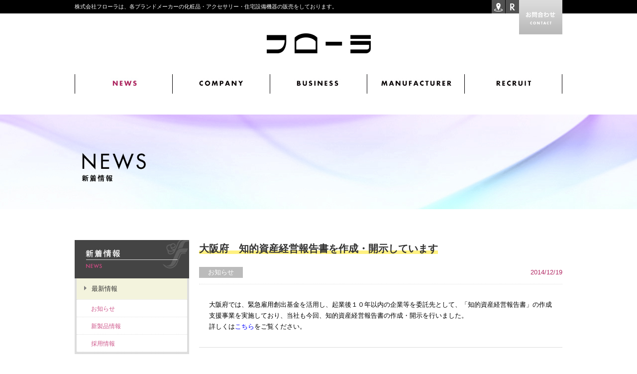

--- FILE ---
content_type: text/html; charset=UTF-8
request_url: http://flora-jp.com/news/detail.php?no=NA==
body_size: 2564
content:
<!DOCTYPE html>
<html lang="ja" prefix="og: http://ogp.me/ns#">
<head>
<meta charset="UTF-8">
<meta name="format-detection" content="telephone=no">
<title>新着情報｜株式会社フローラ</title>
<meta name="description" content="株式会社フローラは、大阪市にて美容室・理容室向けブランド化粧品の取扱代理店です。化粧品の販売だけでなく、各種美容所さまに「売れる」ご提案をいたします。">
<meta name="Keywords" content="美容室,理容室,プロ向け,ブランド化粧品,アクセサリー,住宅設備機器,大阪市,学校">
<meta property="og:title" content="新着情報">
<meta property="og:type" content="article">
<meta property="og:description" content="株式会社フローラは、大阪市にて美容室・理容室向けブランド化粧品の取扱代理店です。化粧品の販売だけでなく、各種美容所さまに「売れる」ご提案をいたします。">
<link rel="stylesheet" href="/lib/cmn_css/import.css" media="all">
<link rel="stylesheet" href="/lib/cmn_css/fontsize.css" media="all">
<link rel="stylesheet" href="/lib/cmn_css/print.css" media="print">
<!--[if IE]><link rel="stylesheet" href="/lib/cmn_css/fontsize_ie.css" media="all" /><![endif]-->
<!--[if lt IE 9]><script src="/lib/cmn_js/html5shiv.js"></script><![endif]-->
<script src="/lib/cmn_js/import.js"></script>
</head>
<body>

<!-- Google tag (gtag.js) -->
<script async src="https://www.googletagmanager.com/gtag/js?id=G-14P25Z4CEQ"></script>
<script>
  window.dataLayer = window.dataLayer || [];
  function gtag(){dataLayer.push(arguments);}
  gtag('js', new Date());

  gtag('config', 'G-14P25Z4CEQ');
</script>

<header id="header">

<div class="h1Line">
<div class="h1Inr">
<h1>株式会社フローラは、各ブランドメーカーの化粧品・アクセサリー・住宅設備機器の販売をしております。</h1>
<ul>
<li><a href="/company/index.html#lc01" class="roBtn"><img src="/lib/cmn_img/hd_btn_access.gif" width="27" height="27" alt="アクセス"></a></li>
<li><a href="/recruit/" class="roBtn"><img src="/lib/cmn_img/hd_btn_recruit.gif" width="27" height="27" alt="採用情報"></a></li>
</ul>
<br class="clear_noie">
<p class="hdContact"><a href="/contact/"><img src="/lib/cmn_img/btn_inquiry.gif" width="87" height="69" alt="お問い合わせ"></a></p>
</div>
<!--h1Inr-->
</div>
<!--h1Line-->

<p class="logo"><a href="/" ><img src="/lib/cmn_img/hd_logo.gif" width="209" height="40" alt=""></a></p>

<nav id="gNav">
<ul>
<li class="li01"><a href="/news/"><span>新着情報</span></a></li>
<li class="li02"><a href="/company/"><span>会社案内</span></a></li>
<li class="li03"><a href="/business/"><span>事業内容</span></a></li>
<li class="li04"><a href="/manufacturer/"><span>取り扱い商品メーカー</span></a></li>
<li class="li05"><a href="/recruit/"><span>採用情報</span></a></li>
</ul>
<br class="clear_noie">
</nav>
<!--▲▲gNav▲▲-->

</header><!--▲▲header▲▲-->


<div id="Mv" class="bg01">
<h2><img src="../lib/images/news/h2.png" alt="新着情報"></h2>
</div>
<!-- ▲▲#mv▲▲ -->

<div id="contents">
<section class="section btm30">
<div class="Inr">
<div id="sideMenu">
<h2 class="head02"><img src="../lib/images/news/h_rmenu.gif" alt="取扱メーカー一覧"></h2>
<div class="rMenu">
<ul>
<li><a href="#" class="current"><span>最新情報</span></a></li>
<li class="sub"><a href="category.php?ct=MQ=="><span>お知らせ</span></a></li>
<li class="sub"><a href="category.php?ct=Mg=="><span>新製品情報</span></a></li>
<li class="sub"><a href="category.php?ct=Mw=="><span>採用情報</span></a></li>
</ul>
</div>
<!--/rMenu-->
</div>
<!--▲▲sideMenu▲▲-->

<div id="mainArea"><h3 class="articleHead"><span>大阪府　知的資産経営報告書を作成・開示しています</span></h3><p class="ndTxt"><span class="flL02"><span class="category01">お知らせ</span></span><span class="flR02">2014/12/19</span><br class="clear_noie"></p><div class="articleBox"><p><span style="color: rgb(0, 0, 0); font-family: 'MS PGothic'; line-height: 20.4799995422363px;">大阪府では、緊急雇用創出基金を活用し、起業後１０年以内の企業等を委託先として、「知的資産経営報告書」の作成支援事業を実施しており、当社も今回、知的資産経営報告書の作成・開示を行いました。</span></p>

<p><span style="color: rgb(0, 0, 0); font-family: 'MS PGothic'; line-height: 20.4799995422363px;">詳しくは</span><span style="font-family: 'MS PGothic'; line-height: 20.4799995422363px;"><a href="http://www.pref.osaka.lg.jp/shokosomu/titekisisankeieihouk/index.html" target="_blank"><span style="color:#0000FF;">こちら</span></a></span><span style="color: rgb(0, 0, 0); font-family: 'MS PGothic'; line-height: 20.4799995422363px;">をご覧ください。</span></p>
</div><p class="backBtn"><a class="roBtn" href="/news/">一覧に戻る</a></p></div><!--<div id="mainArea">
<h3 class="articleHead"><span>ここに新着タイトルがはいります。</span></h3>
<p class="ndTxt"><span class="flL02"><span class="category02">採用情報</span></span><span class="flR02">2014/07/15</span>
<br class="clear_noie">
</p>

<div class="articleBox">
<p><img src="../lib/images/manufacture/yokobig.jpg" alt=""></p>
<p>ここにテキストがはいります。ここにテキストがはいります。ここにテキストがはいります。ここにテキストがはいります。ここにテキストがはいります。ここにテキストがはいります。ここにテキストがはいります。ここにテキストがはいります。ここにテキストがはいります。ここにテキストがはいります。</p>

<p>ここにテキストがはいります。ここにテキストがはいります。ここにテキストがはいります。ここにテキストがはいります。ここにテキストがはいります。ここにテキストがはいります。ここにテキストがはいります。ここにテキストがはいります。ここにテキストがはいります。ここにテキストがはいります。</p>

<p>ここにテキストがはいります。ここにテキストがはいります。ここにテキストがはいります。ここにテキストがはいります。ここにテキストがはいります。ここにテキストがはいります。ここにテキストがはいります。ここにテキストがはいります。ここにテキストがはいります。ここにテキストがはいります。</p>
</div>


<p class="backBtn"><a class="roBtn" href="javascript:history.back();">一覧に戻る</a></p>

</div>-->
<!--▲▲mainArea▲▲-->

<br class="clear_noie">
</div>
<!--Inr-->
</section>
<!--section-->
</div>
<!-- ▲▲#contents▲▲ -->
<footer id="footer">
<div class="ftList">
<div class="Inr">
<ul>
<li><a href="/other/privacy.html">プライバシーポリシー</a></li>
<li><a href="/other/sitemap.html">サイトマップ</a></li>
<li><a href="/recruit/">採用情報</a></li>
</ul>
<br class="clear_noie">
</div>
<!--Inr-->
</div>
<!--ftList-->

<div class="ftInr">
<div class="Inr">
<div class="bBTop">
<ul>
<li><a href="/" class="roBtn"><img src="/lib/cmn_img/ft_logo.gif" width="218" height="39" alt="株式会社フローラ"></a></li>
<li>大阪市中央区南船場2-1-10 CARP南船場第1ビル1F<br>
TEL06-6266-0178/FAX06-6266-0184</li>
<li><a href="/contact/" class="roBtn"><img src="/lib/cmn_img/ft_inquiry.gif" width="191" height="41" alt="お問い合わせ"></a></li>
</ul>
<br class="clear_noie">
</div>
<!--bBTop-->
</div>
<!--Inr-->
<p class="copy"><small>Copyright <script type="text/javascript">ShowNowYear();</script> Flora Co.,Ltd. All Rights Reserved.</small></p>
</div>
<!--ftInr-->

</footer><!-- ▲▲#footer▲▲ -->

</body>
</html>

--- FILE ---
content_type: text/css
request_url: http://flora-jp.com/lib/cmn_css/import.css
body_size: 113
content:
@charset "UTF-8";

/* Import Common CSS */

@import url("normalize.css");
@import url("base.css");
@import url("component.css");
@import url("uniq.css");




--- FILE ---
content_type: text/css
request_url: http://flora-jp.com/lib/cmn_css/base.css
body_size: 1550
content:
@charset "UTF-8";

/*----------------------------------------------------
	☆Reset
----------------------------------------------------*/

body, h1, h2, h3, h4, h5, h6, pre, ul , ol , li, dl, dt, dd, p, img {
	margin:0;
	padding:0;
}

body {
	font-family:'Lucida Grande', 'Hiragino Kaku Gothic ProN', 'ヒラギノ角ゴ ProN W3', Meiryo, メイリオ, sans-serif;
	color:#333;
	line-height:100%;
	min-width:1000px;
	margin:0 auto;
}

a {
	color:#333;
	text-decoration:none;
	cursor:pointer;
	outline:none;
}

a:link {
	color:#333;
	text-decoration:none;
	outline:none;
}

a:hover {
	color:#333;
	text-decoration:underline;
	outline:none;
}

#contents p {
	line-height:1.7;
}

ul, ol {
	list-style-type:none;
}

ul li, ol li, dl {
	line-height:1.7;
}

a:focus {
  outline: none;
}

h1, h2, h3, h4, h5, h6 {
	line-height:1.7;
}

::selection { background-color:#EEA7A7; color: #FFF; /* Safari */ }
::-moz-selection { background-color: #EEA7A7; color: #FFF; /* Firefox */ }


h1, h2, h3, h4, h5, h6, pre, li, dt, dd, th, td, p {
	font-size:100%!important;
}


/*----------------------------------------------------
	☆Crearfix
----------------------------------------------------*/


.clearfix:after {
	content:".";
	height:0;
	clear:both;
	display:block;
	font-size:0.1em;
	line-height:0;
	visibility:hidden;
}

.clearfix {
	display:inline-block;
	min-height:1%;
}

/* Hides from IE-mac \*/
* html .clearfix {height:1%;}
/* End hide from IE-mac */




/*----------------------------------------------------
	☆br clear
----------------------------------------------------*/


br.clear_noie, 
div.clear_noie {
	display:inline !important;
	display:none;
	clear:both;
	line-height:0px;
}

br.clear_all {
	clear:both;
	line-height:0px;
}

@media screen and (-webkit-min-device-pixel-ratio:0) {
br.clear_noie  {
	display:block!important;
	content: " ";
}
}




/*----------------------------------------------------
	☆topcontrol
----------------------------------------------------*/

#topcontrol a {
	background:url(../cmn_js/scrolltop/scrollup.png) left top no-repeat;
	background : url(../cmn_js/scrolltop/scrollup.gif) left top no-repeat\9; /* IE8 and below */
	*background : url(../cmn_js/scrolltop/scrollup.gif) left top no-repeat; /* IE7 and below */
	_background : url(../cmn_js/scrolltop/scrollup.gif) left top no-repeat; /* IE6 */
	display:block;
	height:60px;
	width:60px;
}




/*----------------------------------------------------
	☆Display None
----------------------------------------------------*/

#header div.hdInr .logo a span, #gNav li span, #footer div.ftInr h2 a span {
    display: none;
    visibility: hidden;
}


/*----------------------------------------------------
	☆base contents
----------------------------------------------------*/


/*-- header --*/

#header {
}

div.h1Line {
	background:#000;
	width:100%;
}

div.h1Inr {
	width:980px;
	margin:0 auto;
	position:relative;
}

h1 {
    color: #fff;
    float: left;
    font-size: 11px !important;
    font-weight: normal;
    line-height: 1;
    padding-top: 8px;
    width: 600px;
}

div.h1Inr ul {
	float:right;
	margin-right:87px;
}

div.h1Inr ul li {
	float:left;
	margin-left:1px;
	line-height:0;
}

div.h1Inr p.hdContact {
	position:absolute;
	top:0;
	right:0;
}

p.logo {
	text-align:center;
	padding:40px 0;
}

#gNav {
	width:980px;
	margin:0 auto 40px;
	height:39px;
}

#gNav ul li {
	background-image:url(../cmn_img/bg_gnav_li.jpg);
  float: left;
  font-size: 0;
  height: 39px;
  line-height: 0;
}

#gNav ul li a {
  background-image:url(../cmn_img/bg_gnav_li.jpg);
  background-repeat: no-repeat;
  display: block;
  height: 39px;
}

#gNav ul li.li01 a {
    background-position: 0 0;
    width: 197px;
}

#gNav ul li.li02 a {
    background-position: -197px 0;
    width: 196px;
}

#gNav ul li.li03 a {
    background-position: -393px 0;
    width: 195px;
}

#gNav ul li.li04 a {
    background-position: -588px 0;
    width: 196px;
}

#gNav ul li.li05 a {
    background-position: -784px 0;
    width: 196px;
}

#gNav ul li.li01, #gNav ul li.li01 a.current {
    background-position: 0 bottom;
    width: 197px;
}

#gNav ul li.li02, #gNav ul li.li02 a.current {
    background-position: -197px bottom;
    width: 196px;
}

#gNav ul li.li03, #gNav ul li.li03 a.current {
    background-position: -393px bottom;
    width: 195px;
}

#gNav ul li.li04, #gNav ul li.li04 a.current {
    background-position: -588px bottom;
    width: 196px;
}

#gNav ul li.li05, #gNav ul li.li05 a.current {
    background-position: -784px bottom;
    width: 196px;
}

/*-- contents --*/

#contents {
	padding-top:60px;
}

/*-- footer --*/

#footer {
	background:url(../cmn_img/bg_texture_01.gif) left top repeat;
	width:100%;
	padding-bottom:8px;
}

div.ftList {
	background:#FFF;
	width:100%;
	padding-bottom: 10px;
}

div.ftList ul li {
	float:left;
	padding:0 10px;
	border-right:1px solid #000;
}

div.ftList ul li.last {
	border-right:none;
}

div.ftInr {
	background:#000;
	width:100%;
}

#footer div.bBTop {
	padding:40px 0;
	border-bottom:1px solid #FFF;
}

#footer div.bBTop ul li {
    color: #fff;
    float: left;
    font-size: 12px !important;
    line-height: 1.3;
    margin-right: 20px;
}


#footer div.bBTop ul li.last {
    float: right;
    margin-right: 0;
}

.copy {
	color:#FFF;
	text-align:center;
	padding:20px 0;
}



--- FILE ---
content_type: text/css
request_url: http://flora-jp.com/lib/cmn_css/component.css
body_size: 917
content:
@charset "UTF-8";

/* CSS Document */


/*----------------------------------------------------
	☆indent
----------------------------------------------------*/

.center{text-align:center!important;}
.left{text-align:left!important;}
.right{text-align:right!important;}
.top0{margin-top:0 !important;}
.top5{margin-top:5px !important;}
.top10{margin-top:10px !important;}
.top15{margin-top:15px !important;}
.top20{margin-top:20px !important;}
.top25{margin-top:25px !important;}
.top30{margin-top:30px !important;}
.top35{margin-top:35px !important;}
.top40{margin-top:40px !important;}
.btm0{margin-bottom:0 !important;}
.btm5{margin-bottom:5px !important;}
.btm10{margin-bottom:10px !important;}
.btm15{margin-bottom:15px !important;}
.btm20{margin-bottom:20px !important;}
.btm25{margin-bottom:25px !important;}
.btm30{margin-bottom:30px !important;}
.btm35{margin-bottom:35px !important;}
.btm40{margin-bottom:40px !important;}
.btm45{margin-bottom:45px !important;}
.btm50{margin-bottom:50px !important;}
.btm55{margin-bottom:55px !important;}
.btm60{margin-bottom:60px !important;}
.btm65{margin-bottom:65px !important;}
.btm70{margin-bottom:70px !important;}
.btm75{margin-bottom:75px !important;}
.btm80{margin-bottom:80px !important;}
.btm85{margin-bottom:85px !important;}
.btm90{margin-bottom:90px !important;}
.btm95{margin-bottom:90px !important;}
.pT0{padding-top:0!important;}
.pT5{padding-top:5px!important;}
.pT10{padding-top:10px!important;}
.pT15{padding-top:15px!important;}
.pT20{padding-top:20px!important;}
.pB0{padding-bottom:0!important;}
.pB5{padding-bottom:5px!important;}
.pB10{padding-bottom:10px!important;}
.pB15{padding-bottom:15px!important;}
.pB20{padding-bottom:20px!important;}
.lm0{margin-left:0 !important;}
.lm5{margin-left:5px !important;}
.lm10{margin-left:10px !important;}
.lm15{margin-left:15px !important;}
.lm20{margin-left:20px !important;}
.lm50{margin-left:50px !important;}
.lm60{margin-left:60px !important;}
.lm70{margin-left:70px !important;}
.rm0{margin-right:0 !important;}
.rm5{margin-right:5px !important;}
.rm10{margin-right:10px !important;}
.rm15{margin-right:15px !important;}
.rm20{margin-right:20px !important;}

.vAT { vertical-align:top!important;}
.vAM { vertical-align:middle!important;}
.vAB { vertical-align:bottom!important;}

.red { color:#FF2626;}

.bold {font-weight: bold;}
.normal {font-weight: normal;}

.icon {
	margin-right:3px;
	vertical-align:middle;
	margin-top:-1px;
}

.lh1 {line-height:1!important;}
.lh0 {line-height:0!important;}

.lighter { font-weight:lighter!important;}




/*----------------------------------------------------
	☆Width
----------------------------------------------------*/

.w5 {width:5%!important;}
.w10 {width:10%!important;}
.w15 {width:15%!important;}
.w18 {width:18%!important;}
.w20 {width:20%!important;}
.w25 {width:25%!important;}
.w30 {width:30%!important;}
.w35 {width:35%!important;}
.w40 {width:40%!important;}
.w45 {width:45%!important;}
.w50 {width:50%!important;}
.w55 {width:55%!important;}
.w60 {width:60%!important;}
.w65 {width:65%!important;}
.w70 {width:70%!important;}
.w75 {width:75%!important;}
.w80 {width:80%!important;}
.w85 {width:85%!important;}
.w90 {width:90%!important;}
.w95 {width:95%!important;}


/*----------------------------------------------------
	☆bscTbl
----------------------------------------------------*/

div.bscTbl td,div.bscTbl th {
	border-bottom:1px solid #DDD;
	border-right:1px solid #DDD;
	padding:12px 15px;
	line-height: 1.7;
}

div.bscTbl table {
	border-top:1px solid #DDD;
	border-left:1px solid #DDD;
}

div.bscTbl th {
	text-align:center;
	font-weight:bold;
	background:url(../cmn_img/bg_texture_02.gif) left top repeat;
}

/*----------------------------------------------------
	☆aural
----------------------------------------------------*/

.aural span, span.aural {
    display: none;
    visibility: hidden;
}





--- FILE ---
content_type: text/css
request_url: http://flora-jp.com/lib/cmn_css/uniq.css
body_size: 3298
content:
@charset "UTF-8";

/*----------------------------------------------------
	☆top
----------------------------------------------------*/

#mvTop {
  height: 550px;
  margin: 0 auto;
  overflow: hidden;
  position: relative;
  width: 100%;
}

#mvTop .bx-wrapper {
  height: 500px;
  margin: 0 auto;
  width: 980px;
}

#mvTop .bx-viewport {
  height: 500px !important;
  margin: 0 auto !important;
  overflow: visible !important;
  width: 980px !important;
}

#mvTop #slider1 li {
  font-size: 0;
  height: 500px;
  line-height: 0;
  overflow: hidden;
  width: 980px;
}

#mvTop .bx-wrapper .bx-prev {
	background:url(../images/top/btn_prev.png) left top no-repeat;
  left: -45px;
}

#mvTop .bx-wrapper .bx-next {
    background:url(../images/top/btn_next.png) left top no-repeat;
    right: -45px;
}

#mvTop .bx-wrapper .bx-controls-direction a {
    height: 75px;
    margin-top: -37px;
    outline: 0 none;
    position: absolute;
    text-indent: -9999px;
    top: 50%;
    width: 35px;
    z-index: 9999;
}

#mvTop .bx-wrapper .bx-pager.bx-default-pager a {
	border-radius:0!important;
  height: 5px!important;
  margin: 0 3px!important;
  width: 320px!important;
}

#mvTop .bx-wrapper .bx-pager, .bx-wrapper .bx-controls-auto {
    bottom: -17px;
}

#mvTop .bx-wrapper .bx-pager.bx-default-pager a {
	background:#DDD;
}

#mvTop .bx-wrapper .bx-pager.bx-default-pager a.active {
	background:#000;
}

#loopslider {
  height: 150px;
  margin: 0 auto 60px;
  overflow: hidden;
  position: relative;
  text-align: left;
  width: 100%;
}


#loopslider ul li {
/*  border: 1px solid #ddd;*/
  display: inline;
  float: left;
  height: 148px;
  overflow: hidden;
  text-align: left;
  width: 200px;
/*  margin: 0 20px;*/
	background:#FFF;
}



#loopslider li a {
	background-repeat:no-repeat!important;
	background-position:center center!important;
	background-size:contain!important;
	display:inline-block;
	background:#FFF;
	border:1px solid #DDD;
	padding:10px 0;
	width:150px;
	height:126px;
}

#loopslider ul:after {
    clear: both;
    content: ".";
    display: block;
    height: 0;
    visibility: hidden;
}
#loopslider ul {
    display: inline;
    float: left;
    height:150px;
    overflow: hidden;
}
#loopslider ul {
    display: inline-block;
    overflow: hidden;
}

div.puBox {
	margin:0 auto;
	width:980px;
}

div.puBox ul li {
	border-top:1px dotted #DDD;
	border-bottom:1px dotted #DDD;
}

div.puBox ul li.first {
	width:464px;
	float:left;
	padding:20px 0;
}

div.puBox ul li.last {
	width:464px;
	float:right;
	padding:20px 0;
}

div.puImg {
    border: 1px solid #ccc;
    display: table;
    height: 116px;
    overflow: hidden !important;
    text-align: center;
    width: 116px;
		float:left;
		margin-right: 15px;
}

div.puImg p {
    display: table-cell;
    text-align: center;
    vertical-align: middle;
    width: 116px;
}

div.puImg p img {
    height: auto !important;
    margin: 0 auto !important;
    max-height: 116px;
    max-width: 116px;
    vertical-align: middle;
    width: auto !important;
		border:2px solid #FFF;
}

div.puTxt {
	width:320px;
	float:left;
	padding-top: 30px;
}

div.puTxt p {
	font-size:12px!important;
}

div.greyArea {
	background:url(../cmn_img/bg_texture_02.gif) left top repeat;
	width:100%;
}

div.gaInr {
	background:url(../images/top/bg_bnrlist.gif) center center no-repeat;
	padding: 55px 0;
}

div.btnBox {
	width:980px;
	margin:0 auto;
}

div.btnBox ul li {
	float:left;
	margin-right:35px;
}

div.newsBox {
	width:490px;
	float:left;
}
	
div.Inr {
	width:980px;
	margin:0 auto;
}

div.newsBox ul li {
	border-bottom:1px dotted #DDD;
	padding:20px 0;
	font-size:12px!important;
}

div.newsBox ul li.first {
	border-top:1px dotted #DDD;
}

div.newsBox ul li span {
	display:block;
	width:80px;
	float:left;
}

div.newsBox ul li a {
	display:block;
	float:left;
	width: 320px;
}

div.orherBox {
	width:430px;
	float:right;
}

div.orherBox ul li.other01 {
	width:201px;
	float:left;
}

div.orherBox ul li.other02 {
	width:201px;
	float:right;
}

div.orherBox ul li p {
	padding-top:20px;
}

.flL {
	float:left;
}

.flR {
	float:right;
}

.mBox {
	position:relative;
}

p.moreBtn {
	position:absolute;
	right:0;
	top:20px;
}

/*----------------------------------------------------
	☆company
----------------------------------------------------*/

#Mv {
	width:100%;
  padding: 79px 0 50px;
}

div.bg01 {
	background:url(../images/company/bg_mv.jpg) center center no-repeat;
}

#Mv h2 {
	width:980px;
	margin:0 auto;
	padding-left: 30px;
}

h3.head01 {
	margin-bottom:30px;
}

div.topTxt {
	width:680px;
	float:left;
}

p.topImg {
	float:right;
}

.bB {
	border-bottom:1px dotted #BBB ;
}

section.section {
	margin-bottom:60px;
}

div.cInr {
	padding:0 20px;
	margin-bottom:60px;
}

section.ySec {
	background:#f4f4ea;
	width:100%;
	padding:30px 0;
	margin-bottom:60px;
}

div.mapArea {
	background:url(../cmn_img/bg_texture_02.gif) left top repeat;
	padding:5px;
}

#map_canvas {
	width:100%;
	height:230px;
}

ul.accessList li {
	width:450px;
	padding-top:30px;
}

ul.accessList li span {
	display:block;
}

/*----------------------------------------------------
	☆recruit
----------------------------------------------------*/

div.bg02 {
	background:url(../images/recruit/bg_mv.jpg) left top repeat-x;
}

/*----------------------------------------------------
	☆business
----------------------------------------------------*/


div.numBox {
	width:640px;
	float:left;
	padding-top:67px;
	margin-bottom:40px;
}

div.num01 {
	background:url(../images/business/bg_p_01.gif) left top no-repeat;
}

div.num02 {
	background:url(../images/business/bg_p_02.gif) left top no-repeat;
}

div.numTxt {
	padding-left:20px;
	margin-bottom:30px;
}

#contents p.linkBtn a {
	background:url(../cmn_img/bg_texture_03.gif) left top repeat;
  padding: 10px 40px;
}

#contents p.linkBtn a span {
	background:url(../cmn_img/icon_arrow_03.png) left center no-repeat;
  padding-left: 15px;
}

#contents p.linkBtn a:hover {
	text-decoration:none;
}

div.manageBox {
	width:547px;
	float:right;
}

.pinkdotBox {
	border:1px dotted #F09;
	padding:20px;
}

div.hisBox {
	background:url(../images/business/bg_history.gif) center center no-repeat;
	height:636px;
}


/*----------------------------------------------------
	☆manufacture
----------------------------------------------------*/

ul.manuArea li {
	float:left;
	margin-right:26px;
	margin-bottom:26px;
}

ul.manuArea dl {
	width:254px;
	border:1px solid #DDD;
	padding:20px
}

ul.manuArea dl:hover {
	cursor:pointer;
}


ul.manuArea dl dt {
    background:#ffffff;
    display: table;
    height: 167px;
    overflow: hidden !important;
    text-align: center;
    width: 260px;
		margin: 0 auto 10px;
		padding-bottom:20px;
		border-bottom:1px dotted #DDD;
}

ul.manuArea dl dt span {
    display: table-cell;
    text-align: center;
    vertical-align: middle;
    width: 260px;
}

ul.manuArea dl dt img {
    height: auto !important;
    margin: 0 auto !important;
    max-height: 167px;
    max-width: 260px;
    vertical-align: middle;
    width: auto !important;
}

ul.manuArea dl dd {
	background:url(../cmn_img/icon_arrow_03.png) left 6px no-repeat;
	padding-left:15px;
}

ul.manuArea dl dd a:hover {
	text-decoration:none;
}

#contents p.pager {
    text-align: center;
}

#contents p.pager span a {
    border: 1px solid #ddd;
    padding: 8px 10px;
    text-decoration: none !important;
}

#contents p.pager span:hover, 
#contents p.pager span.current, 
#contents p.pager span a:hover, 
#contents p.pager span.current a {
    background:#b82165;
    color: #fff !important;
}

#sideMenu {
	width:230px;
	float:left;
}

#sideMenu h2 {
	line-height:0;
}

div.rMenu {
	border:4px solid #DDD;
	border-top:none!important;
}

div.rMenu ul li {
	border-bottom:1px dotted #DDD;
}

div.rMenu ul li.last {
	border-bottom:none;
}

#sideMenu div.rMenu ul li a {
    display: block;
    padding: 10px 15px;
}

#sideMenu div.rMenu ul li a:hover {
	text-decoration:none;
}

#sideMenu div.rMenu ul li a span {
	background:url(../cmn_img/icon_arrow_03.png) left 5px no-repeat;
  display: block;
  padding-left: 15px;
}

#sideMenu div.rMenu ul li a:hover,#sideMenu div.rMenu ul li a.current {
	background:#f3f3dd;
}

#mainArea {
	width:730px;
	float:right;
}

#mainArea div.bgGray {
	background:url(../cmn_img/bg_texture_03.gif) left top repeat;
	padding:20px;
	margin-bottom:40px;
}



.bgGray dl dt {
    background:#ffffff;
		border:1px solid #DDD;
    display: table;
    height: 150px;
    overflow: hidden !important;
    text-align: center;
    width: 150px;
		float:left;
}

.bgGray dl dt span {
    display: table-cell;
    text-align: center;
    vertical-align: middle;
    width: 150px;
}

.bgGray dl dt img {
    height: auto !important;
    margin: 0 auto !important;
    max-height: 150px;
    max-width: 150px;
    vertical-align: middle;
    width: auto !important;
}

.bgGray dl dd {
	width:518px;
	float:right;
}

.bgGray dl dd h3 {
	border-bottom:1px solid #333;
	font-size:16px!important;
	margin-bottom: 10px;
}

.bgGray dl dd p {
	margin-bottom:40px;
}

.bgGray dl dd a {
	color:#50b3bc;
}

h4.manuHead {
	background:url(../images/manufacture/bg_head.gif) left center no-repeat;
	padding-left:10px;
	font-size:16px!important;
	margin-bottom:40px;
}

div.productArea {
	padding:0 20px;
}

div.productArea ul li {
	border:1px solid #DDD;
	width:295px;
	padding:20px;
	float:left;
	margin-right:16px;
	margin-bottom:16px;
}

div.productArea dl dt {
    background:#ffffff;
    display: table;
    height: 180px;
    overflow: hidden !important;
    text-align: center;
    width: 280px;
		margin:0 auto 20px;
}

div.productArea dl dt span {
    display: table-cell;
    text-align: center;
    vertical-align: middle;
    width: 280px;
}

div.productArea dl dt img {
    height: auto !important;
    margin: 0 auto !important;
    max-height: 180px;
    max-width: 280px;
    vertical-align: middle;
    width: auto !important;
}

.pTitle {
	font-weight:bold;
	border-bottom:1px solid #333;
	margin-bottom:10px;
}

/*----------------------------------------------------
	☆contact
----------------------------------------------------*/

input.textFocus {
    color: #333;
}
input.wSS, input.wS, input.wM, input.wL, input.wLL {
    border: 1px solid #ccc;
    line-height: 140%;
    padding: 5px 8px;
}
input {
    vertical-align: middle;
}
.wSS {
    width: 85px;
}
.wS {
    width: 170px;
}
.wM {
    width: 270px;
}
.wL {
    width: 470px;
}
.wLL {
    width: 340px;
}
.imeOn {
    ime-mode: active;
}
.imeOff {
    ime-mode: disabled;
}
textarea.txtarea {
    border: 1px solid #ccc;
    height: 185px;
    padding: 10px;
    width: 350px;
}
option {
    font-size: 14px !important;
}
label {
    cursor: pointer;
}
label:hover {
    color: #999;
}
input[type="checkbox"], input[type="radio"] {
    margin-right: 3px;
}
.formErr {
    color: #e54e52;
    font-weight: bold;
}
input.inputErr, textarea.inputErr {
    background-color: #ccc !important;
}
input.wSS:focus, input.wS:focus, input.wM:focus, input.wL:focus, input.wLL:focus, textarea:focus {
    background-color: #fcfbf8;
    border: 1px solid #aaa;
}
#contents div.contactArea {
    background: url("../cmn_img/bg_texture_01.gif") repeat scroll left top rgba(0, 0, 0, 0);
    box-shadow: 5px 5px 5px #ddd;
    margin: 0 auto 60px;
    padding-top: 4px;
    width: 980px;
}
#contents div.contactArea div.contactInr {
    background: none repeat scroll 0 0 #fff;
    padding: 60px;
}
#contents div.contactArea .pink {
    color: #f9306d;
}


#contents p.subscribeBtn {
    text-align: center;
}

#contents p.subscribeBtn input, #contents p.subscribeBtn a {
    background-color: #000;
    border: 0 none;
    color: #fff;
    cursor: pointer !important;
    font-weight: normal !important;
    line-height: 100% !important;
    margin: 0 8px;
    padding: 10px 50px;
    vertical-align: baseline !important;
}
.subscribeBtn a:hover {
	text-decoration:none;
}

/*----------------------------------------------------
	☆news
----------------------------------------------------*/

#sideMenu div.rMenu ul li.sub {
    background: none repeat scroll 0 0 rgba(0, 0, 0, 0) !important;
    border-bottom: 1px dotted #ddd !important;
}


#sideMenu div.rMenu ul li.sub a span {
    background:none!important;
    display: block;
    padding-left:0!important;
}


#sideMenu div.rMenu ul li.sub a {
    color: #ce578b;
    font-size: 12px !important;
    padding: 8px 0 6px 29px;
}

h3.newsHead {
	font-size:22px!important;
	margin-bottom:20px;
	text-align:center;
	font-weight:normal;
}

h3.newsHead span {
	background:url(../images/news/h3_btm.gif) left bottom repeat-x;
	padding: 0 10px;
}

.newsArea {
	padding:0 20px;
}


ul.newsList li {
    border-bottom: 1px dotted #ddd;
    padding: 15px 0 14px;
}


span.Data {
    color: #b12863;
    display: block;
    float: left;
    margin-right: 5px;
    width: 85px;
}

span.category01 {
	background:#bbb;
	color:#FFF;
  display: block;
  float: left;
  margin-right: 10px;
  width: 88px;
	text-align:center;
}

span.category02 {
	background:#8ba6c4;
	color:#FFF;
  display: block;
  float: left;
  margin-right: 10px;
  width: 88px;
	text-align:center;
}

span.category03 {
	background:#c7be77;
	color:#FFF;
  display: block;
  float: left;
  margin-right: 10px;
  width: 88px;
		text-align:center;
}

ul.newsList li a {
    color: #5e4942;
    display: block;
    float: left;
    width: 480px;
}

#contents span.flL02 {
    display: block;
    float: left;
}

#contents span.flR02 {
    color: #b12863;
    display: block;
    float: right;
}

#contents p.ndTxt {
    border-bottom: 1px dotted #ddd;
    margin-bottom: 30px;
    padding-bottom: 12px;
}


#contents div.articleBox {
    border-bottom: 1px solid #ddd;
		padding:0 20px 30px;
		margin-bottom:30px;
}

.backBtn {
	background:#000;

  display: block;
	padding:5px 30px;
	text-align:center;
	width:150px;
	margin:0 auto;
}

.backBtn a {
	color:#FFF;
}

.backBtn a:hover {
	text-decoration:none;
}

#contents div.articleBox img {
    display: block;
    height: auto;
    margin-bottom: 10px;
    max-width: 690px !important;
}

.articleHead{
	    font-size: 20px !important;
    margin-bottom: 20px;
}

.articleHead span {
		background:url(../images/news/h3_btm.gif) left bottom repeat-x;
}

/*----------------------------------------------------
	☆point
----------------------------------------------------*/

.pointBg {
	background:url(../images/other/bg_point.gif) left top repeat;
}

div.pointArea {
	background:url(../images/other/img_point.gif) left top no-repeat;
	width:941px;
	height:944px;
	margin:0 auto 60px;
	padding-bottom:60px;
}

/*----------------------------------------------------
	☆other
----------------------------------------------------*/

div.otherBox {
	width:615px;
	float:left;
	margin-bottom:30px;
}

div.bgGray02 {
	background:#eeeeee;
	padding:20px;
}

/*----------------------------------------------------
	☆sitemap
----------------------------------------------------*/

p.sitemapHead a {
  border: 1px dotted #e89cbe;
  display: block;
  font-size: 18px !important;
  font-weight: bold;
  margin-bottom: 10px;
  padding: 8px 13px;
}

p.sitemapHead a:hover {
	text-decoration:none;
}
#contents div.linkList {
    margin-bottom: 30px;
}


#contents div.linkList ul li {
    float: left;
    margin-right: 9px;
    width: 30%;
}

/*----------------------------------------------------
	☆privacy
----------------------------------------------------*/

dl.privacyDl dt {
	background:url(../cmn_img/bg_texture_03.gif) left top repeat;
  font-size: 14px !important;
  font-weight: bold;
  margin-bottom: 20px;
	padding:5px 10px;
}
dl.privacyDl dd {
    margin-bottom: 30px;
}



--- FILE ---
content_type: application/javascript
request_url: http://flora-jp.com/lib/cmn_js/jquery.faderollover.js
body_size: 323
content:
$(function()
{
		var targetImgs = $('img');
		
		targetImgs.each(function()
		{
			if(this.src.match('_f'))
			{
				
				this.rollOverImg = new Image();
				this.rollOverImg.src = this.getAttribute("src").replace("_f", "_h");
				$(this.rollOverImg).css({position: 'absolute', opacity: 0});
				$(this).before(this.rollOverImg);
				
				$(this.rollOverImg).mousedown(function(){
					$(this).stop().animate({opacity: 0}, {duration: 0, queue: false});
				});
				
				$(this.rollOverImg).hover(function(){
					$(this).animate({opacity: 1}, {duration: 200, queue: false});
				},
				function(){
					$(this).animate({opacity: 0}, {duration: 200, queue: false});
				});
				
			}
		});
});// JavaScript Document

--- FILE ---
content_type: application/javascript
request_url: http://flora-jp.com/lib/cmn_js/jquery.parts.js
body_size: 1006
content:


// jquery-opacity-rollover.js =========================================================================

$(document).ready(function(){
		$('a img.roBtn').opOver(1.0,0.8);
		$('a.roBtn').opOver(1.0,0.8);
		$('input.roBtn').opOver(1.0,0.8);
		$('#topcontrol a').opOver(0.6,1);
		
		$('#header p.logo a').opOver(1.0,0.6);
		$('#gNav a').opOver(1.0,0.01);
		
		$('.manuArea li dl').opOver(1.0,0.6);
		$('.sitemapHead a').opOver(1.0,0.6);
		
});



// global navi hi-lite =========================================================================


$(document).ready(function(){
	path = location.pathname
	
	if(path.match("/news/")){
	$("#gNav li.li01 a").addClass("current");
　　	}
	if(path.match("/company/")){
	$("#gNav li.li02 a").addClass("current");
　　	}
	if(path.match("/business/")){
	$("#gNav li.li03 a").addClass("current");
　　	}
	if(path.match("/manufacturer/")){
	$("#gNav li.li04 a").addClass("current");
　　	}
	if(path.match("/recruit/")){
	$("#gNav li.li05 a").addClass("current");
　　	}
})



// copyright Year =========================================================================

function ShowNowYear() {
   var now = new Date();
   var year = now.getFullYear();
   document.write(year);
}

// LinkArea as DivArea =========================================================================

$(function(){
    $(".manuArea li dl").click(function(){
       window.open($(this).find("a").attr("href"), '_self');
        return false;
   });
});



// addClass =========================================================================


$(document).ready(function(){
 $("table tr:nth-child(even)").addClass("even");
});  

$(function() {
	$("table tr").each(function() {
		$("table tr:last-child").addClass("last");
	});
});

$(function() {
	$("ul li").each(function() {
		$("ul li:first-child").addClass("first");
	});
});

$(function(){
     $("li:nth-child(even)").addClass("even");
});

$(function() {
	$("ul li").each(function() {
		$("ul li:last-child").addClass("last");
	});
});

$(function() {
	$("#contents section").each(function() {
		$("#contents section:last-child").addClass("last");
	});
	
	
});

	

	
	
	// halfArea culum2 margin-right off =========================================================================

$(function(){
	$('ul.manuArea li:nth-child(3n)').each(function(){
		$(this).css({marginRight: '0'});
	})
	
		$('div.productArea ul li:nth-child(2n)').each(function(){
		$(this).css({marginRight: '0'});
	})
	
	
});	



// For Resize autoHeight and marginOff =========================================================================

jQuery(function($){
	var e = document.createElement("div");
	var s = document.createTextNode("S");
	e.appendChild(s);
	e.style.visibility="hidden"
	e.style.position="absolute"
	e.style.top="0";
	document.body.appendChild(e);
	var defHeight = e.offsetHeight;
	checkBoxSize = function(){
		if(defHeight != e.offsetHeight){
		$('dl.featureDl').autoHeight({column:2, clear:1,reset:'reset'});	
		$('ul.manuArea li dl dd').autoHeight({column:3, clear:1,reset:'reset'});	
		$('div.productArea ul li dl dd').autoHeight({column:2, clear:1,reset:'reset'});
	
		

			defHeight= e.offsetHeight;
		}
	}
	
	$('dl.featureDl').autoHeight({column:2, clear:1});
	$('ul.manuArea li dl dd').autoHeight({column:3, clear:1});
	$('div.productArea ul li dl dd').autoHeight({column:2, clear:1});

	setInterval(checkBoxSize,1000)
});





	
	


--- FILE ---
content_type: application/javascript
request_url: http://flora-jp.com/lib/cmn_js/default.js
body_size: 1130
content:
/* -----------------------------------------------
Image ClassRollOver
----------------------------------------------- */
var mouseOut = "_f";
var mouseOver = "_h";
var classname = "rollover";

function ClRollover(){}
	ClRollover.prototype = {
		init:function(cname){
			var len = cname.length;
			var elems = new Array();
			this.storedImg = new Array();
		
			for(var k=0; k<len; k++){
				elems = elems.concat(this.getElementsByClassName("img", cname[k]));
				elems = elems.concat(this.getElementsByClassName("input", cname[k]));
			}
			len = elems.length;

			for(var i=0; i<len; i++){
				var elem = elems[i];
				var imgSrc = elem.src;
				var ovrStr = this.imgOvrReplace(imgSrc, true)
				this.storedImg[imgSrc] = new Image();
				this.storedImg[imgSrc].src = ovrStr;
	
				elem.ins = this;
				elem.onmouseover = this.mouseOverEvent;
				elem.onmouseout = this.mouseOutEvent;
			}
		},

		getElementsByClassName:function(pTagName, pClassName){
			var res = new Array();
			var tags = document.getElementsByTagName(pTagName);
			var len = tags.length;
			for(var i=0; i<len; i++){
				var classes = tags[i].className;
				if(classes.indexOf(pClassName)>-1){
					res[res.length] = tags[i];
				}
			}
			return res;
		},

		imgOvrReplace:function(pSrc, pIsOvr){
			var srcStr = pSrc;
			if(pIsOvr){
				if(srcStr.indexOf(classname)>-1){
					return srcStr;
				}
				srcStr = this.strReplace(srcStr, mouseOut+".gif"	, mouseOver+".gif");
				srcStr = this.strReplace(srcStr, mouseOut+".jpg"	, mouseOver+".jpg");
				srcStr = this.strReplace(srcStr, mouseOut+".png"	, mouseOver+".png");
			}else{
				srcStr = this.strReplace(srcStr, mouseOver+".gif"	, mouseOut+".gif");
				srcStr = this.strReplace(srcStr, mouseOver+".jpg"	, mouseOut+".jpg");
				srcStr = this.strReplace(srcStr, mouseOver+".png"	, mouseOut+".png");
			}
			return srcStr;
		},

		mouseOverEvent:function(){this.src = this.ins.imgOvrReplace(this.src, true);},

		mouseOutEvent:function(){this.src = this.ins.imgOvrReplace(this.src, false);},

		strReplace:function (pStr, pKey, pAlt){return pStr.split(pKey).join(pAlt);}
	}
/************************************************************/
var clRollover = new ClRollover();

function clRO(){
	clRollover.init(arguments);
}
window.onload = function initialize(){
	clRO(classname);
}
/***********************************************************/










//----------------------------------------//
//検索フォームのvalueクリア//
//----------------------------------------//
function setvalue(id,sw){
	if (sw == 'on'){
		if (id.value.indexOf('サイト内検索') > -1) {
			id.value='';
			id.style.color = "#333";
		}
	} else {
		if (id.value == '') {
		id.value = 'サイト内検索';
		id.style.color = "#999";
		}
	}
}








/************************* label for IE **********************************/


var clickFormLabel = function(label) {
  var e = null;
  try {
    e = document.getElementById(label.htmlFor);
  } catch (exception) {}
  if (e != null) {
    if (e.tagName == "INPUT") {
      switch (e.type) {
      case "checkbox":
        e.checked = !e.checked;
        break;
      case "radio":
        e.checked = true;
        break;
      default:
        e.focus();
        break;
      }
    } else {
      e.focus();
    }
  }
  return false;
};









